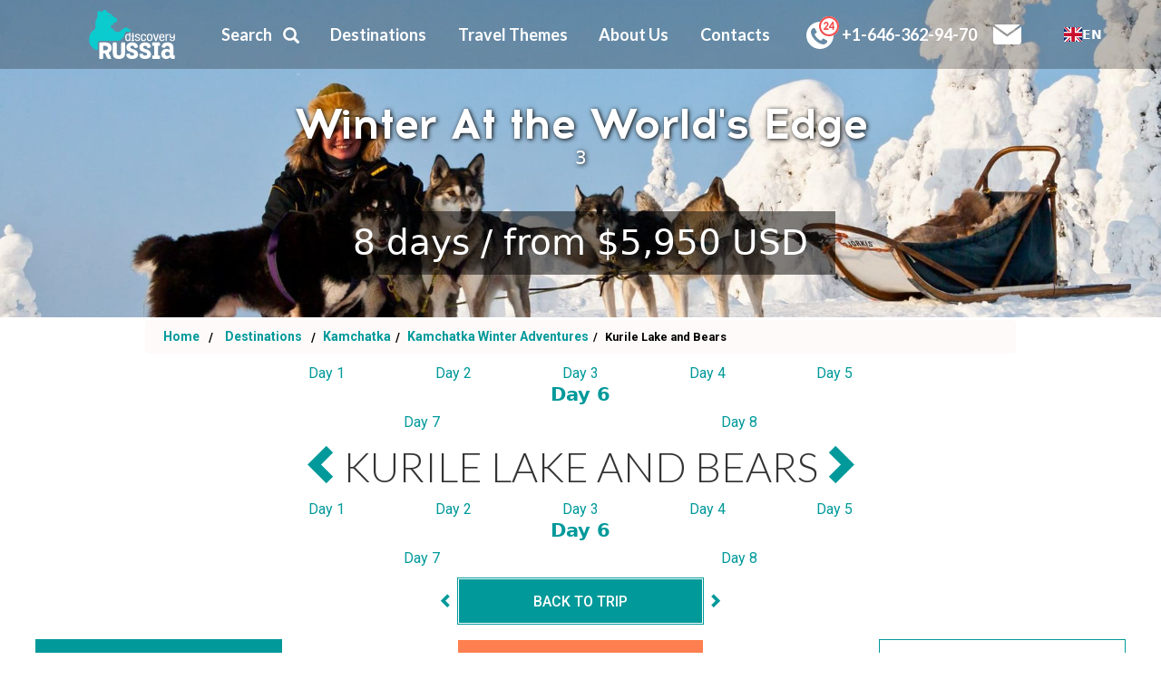

--- FILE ---
content_type: text/html; charset=utf-8
request_url: https://discoveryrussia.com/tour/485/day/1044/
body_size: 10415
content:
<!DOCTYPE html><html lang="en"><head><script
	src="https://js.sentry-cdn.com/976d3b008abd45ff9130c7f99c3ecbaa.min.js"
	crossorigin="anonymous"
></script><script type="text/javascript" src="https://cdn.weglot.com/weglot.min.js"></script><script>
    Weglot.initialize({
        api_key: 'wg_e45f61914d7fd873bc664978fa172a9c8'
    });
</script><script async src="https://www.googletagmanager.com/gtag/js?id=UA-97479998-1"></script><script>(function(w,d,s,l,i){w[l]=w[l]||[];w[l].push({'gtm.start':new Date().getTime(),event:'gtm.js'});var f=d.getElementsByTagName(s)[0],j=d.createElement(s),dl=l!='dataLayer'?'&l='+l:'';j.async=true;j.src='https://www.googletagmanager.com/gtm.js?id='+i+dl;f.parentNode.insertBefore(j,f);})(window,document,'script','dataLayer','GTM-TNWPX8F');;(function(m,e,t,r,i,k,a){m[i]=m[i]||function(){(m[i].a=m[i].a||[]).push(arguments)};m[i].l=1*new Date();k=e.createElement(t),a=e.getElementsByTagName(t)[0],k.async=1,k.src=r,a.parentNode.insertBefore(k,a)})(window,document,"script","https://mc.yandex.ru/metrika/tag.js","ym");ym(53150323,"init",{clickmap:true,trackLinks:true,accurateTrackBounce:true,webvisor:true});;function gtag_report_conversion(url){var callback=function(){if(typeof(url)!='undefined'){window.location=url;}};gtag('event','conversion',{'send_to':'AW-853319182/2u1GCPTk6JcBEI688pYD','event_callback':callback});return false;};window.dataLayer=window.dataLayer||[];function gtag(){dataLayer.push(arguments);}
gtag('js',new Date());gtag('config','UA-97479998-1');;</script><meta http-equiv="Content-Type" content="text/html; charset=UTF-8"><meta name="viewport" content="width=device-width, initial-scale=1"><meta property="fb:app_id" content="390188621710743"><meta property="og:url" content="https://discoveryrussia.com/tour/485/"><meta property="og:title" content="Kamchatka Winter Adventures"><meta property="og:description" content="What it&#39;s like to travel to Kamchatka in winter? Snow-white snowdrifts and comfortable zero ..-2 degrees (Celsius), blizzards are followed by the bright sun;  places not accessible in summer (unless you hire a heli!)  becomes available by snowmobiles,  and let&#39;s not forget great skiing too. Take a snow ride to the foot of volcanoes and to the shores of the Pacific Ocean, see animals that do not hibernate,  and take a bath in hot springs after a busy day."><meta property="og:image" content="https://northamerica-9392.kxcdn.com/media/files/tour/avacha_pass.jpg"><meta property="og:type" content="website"><!--[if IE]><meta http-equiv="X-UA-Compatible" content="IE=edge,chrome=1"><![endif]--><base href="./"><meta
	name="keywords"
	content="holidays in russia, tours, traves, vacations, russia packages, trips, australia, travel, tour, trip, vacation, holiday, russia package"
><meta
	name="description"
	content="Kurile Lake and Bears: "
><title>Day 7 of Kamchatka Winter Adventures: Kurile Lake and Bears</title><script type="application/ld+json">
	{
		"@context": "https://schema.org",
		"@type": "Organization",
		"url": "https://discoveryrussia.com/",
		"logo": "https://northamerica-9392.kxcdn.com/static/img/logo.jpg",
		"email": "mailto:booking@discoveryrussia.com",
		"address": {
			"@type": "PostalAddress",
			"addressLocality": "Sydney",
			"addressCountry": {
				"@type": "Country",
				"name": "Australia"
			}
		}
	}
</script><link rel="shortcut icon" href="https://northamerica-9392.kxcdn.com/static/img/favicon.ico" type="image/x-icon"><link
	rel="stylesheet"
	href="https://fonts.googleapis.com/css?family=Lato:100,100i,300,300i,400,400i,700,700i,900,900i|Roboto:100,100i,300,300i,400,400i,500,500i,700,700i,800,800i"
><link rel="stylesheet" href="https://northamerica-9392.kxcdn.com/static/CACHE/css/output.78c124e7947a.css" type="text/css"><link href="//www.tourradar.com/include/css/reviews_widget_op.css" rel="stylesheet" type="text/css"><script src="//code-eu1.jivosite.com/widget/9xaJGS3rlr" async></script></head><body class="en"><noscript><iframe src="https://www.googletagmanager.com/ns.html?id=GTM-TNWPX8F" height="0" width="0" style="display:none;visibility:hidden"></iframe><div><img src="https://mc.yandex.ru/watch/53150323" style="position:absolute; left:-9999px;" alt=""></div><iframe src="https://www.googletagmanager.com/ns.html?id=GTM-KVQFPVW" height="0" width="0" style="display:none;visibility:hidden"></iframe></noscript><script>(function(){var cx='006341380897617976524:7vkzksstk2w';var gcse=document.createElement('script');gcse.type='text/javascript';gcse.async=true;gcse.src='https://cse.google.com/cse.js?cx='+cx;var s=document.getElementsByTagName('script')[0];s.parentNode.insertBefore(gcse,s);})();;goog_snippet_vars=function(){var w=window;w.google_conversion_id=853319182;w.google_conversion_label="iVT0CKrr-nAQjrzylgM";w.google_remarketing_only=false;};goog_report_conversion=function(url){goog_snippet_vars();window.google_conversion_format="3";var opt=new Object();opt.onload_callback=function(){if(typeof(url)!='undefined'){window.location=url;}};var conv_handler=window['google_trackConversion'];if(typeof(conv_handler)=='function'){conv_handler(opt);}};</script><div class="dNavmenu" style="background-color: #01999a; display: none;"><ul style="list-style-type: none"><li class="main_testimonials"><a href="/testimonials/">Testimonials</a></li><li style=" padding: 0 0px;"><a href="/tripfinder/0/0/0/0/0/0/">
				Search Trip
			
			</a></li><li class="scroll_hide"><span data-check="false" class="dNavddb menu_">
				destinations
			
			</span><div class="dNavdd"><ul style="min-width: 400px; display: inline-block;"><li><a href="/destination/tours-to-moscow/">Moscow</a></li><li><a href="/destination/trans-siberian-tours/">Trans-Siberian Tours</a></li><li><a href="/destination/st-petersburg-tours/">Saint Petersburg</a></li><li><a href="/destination/northern-lights-tours/">Northern Lights</a></li><li><a href="/destination/kamchatka-tours/">Kamchatka</a></li><li><a href="/destination/lake-baikal-tours/">Lake Baikal</a></li><li><a href="/destination/tours-to-altai/">Altai</a></li><li><a href="/destination/winter-train-tours/">Winter Trains</a></li><li><a href="/destination/golden-ring-tours/">Golden Ring</a></li><li><a href="/destination/tours-to-karelia/">Karelia</a></li><li><a href="/destination/tours-to-kazan/">Kazan</a></li><li><a href="/destination/russian-river-cruises/">Russia Cruises</a></li><li><a href="/destination/tours-to-siberia/">Siberia</a></li><li><a href="/destination/trans-mongolian-tours/">Trans-Mongolian</a></li><li><a href="/destination/tours-to-yakutia/">Yakutia</a></li></ul></div></li><li class="scroll_hide"><span data-check="false" class="dNavddb menu_">
				travel themes
			
			</span><div class="dNavdd"><ul style="min-width: 400px; display: inline-block;"><li><a href="/type/heritage-tours/">Sightseeing</a></li><li><a href="/type/trans-siberian-train-tours/">Trans Siberian</a></li><li><a href="/type/aurora-borealis/">Northern Lights</a></li><li><a href="/type/small-groups/">Small Groups</a></li><li><a href="/type/wildlife-nature/">Wildlife &amp; Nature</a></li><li><a href="/type/the-snow-empire/">The Snow Empire</a></li><li><a href="/type/kid-friendly-russia/">Kid Friendly</a></li><li><a href="/type/under-8-days/">Under 8 Days</a></li><li><a href="/type/Winter-train-tours/">Winter Trains</a></li><li><a href="/type/luxury-trains/">Luxury Trains</a></li><li><a href="/type/luxury-travels/">Luxury Travels</a></li><li><a href="/type/cruises/">Russian Cruises</a></li></ul></div></li><li class="scroll_hide"><span data-check="false" class="dNavddb menu_">
				about us
			
			</span><div class="dNavdd" style="min-width: 400px;"><ul style="min-width: 400px;display:grid;height: 210px;"><li><a href="/testimonials/">Testimonials</a></li><li><a href="/tours-to-russia/">Why Russia</a></li><li><a href="/travel-to-russia/">Why Book with Us</a></li><li class="dGc" style="width: 100%!important; height: 36px;">
						Get Social
						<a style="margin: 0 10px;" target="_blank" href="https://www.youtube.com/channel/UC-DUlBy5Yl1n-hp4icVXYIQ"><span class="dIcoyt"></span></a><a style="margin: 0 10px;" href="http://instagram.com/discovery_russia"><span class="dIcoin"></span></a><a style="margin: 0 10px;" target="_blank" href="https://www.facebook.com/DiscoveryRussiaTravel/"><span class="dIcofb"></span></a></li><li><a href="/sust/">Sustainable Travel</a></li><li><a href="/accounts/login/">Log in</a></li></ul></div></li><li class="scroll_show hide_mobile"><a href="#glance">At a glance</a></li><li class="scroll_show hide_mobile"><a href="#itinerary">Itinerary</a></li><li class="scroll_show hide_mobile"><a href="#inclusions">Inclusions</a></li><li class="scroll_show hide_mobile"><a id="d_r" href="#d&amp;r">Dates &amp; Rates</a></li><li class="scroll_hide"><a href="/faq/">FAQ</a></li><li><a href="/terms/">Terms & conditions</a></li><li><a href="/accounts/login/">log in</a></li><li><a href="/contacts/">contacts</a></li><li style="display: none"><div style="margin: 20px auto; width: 200px; border: 1px green solid"></div></li></ul></div><div class="mobile_header"><a href="/"><img
			id="dTl1"
			src="https://northamerica-9392.kxcdn.com/static/svg/mobile_logo.svg"
			alt="Discovery Russia - Best Russia Tours and Vacation Packages"
		></a><div class="sni" style="margin:auto;"><a class="tel_header" href="tel:+1-646-362-94-70" id="dFtel"><img class="tel" src="https://northamerica-9392.kxcdn.com/static/svg/24_7_lime.svg" width="42" height="42" alt="Phone"></a><a class="sni-whtsp" href="https://wa.me/61456471221" target="_blank"><img width="32" height="32" alt="Whatsapp" src="https://northamerica-9392.kxcdn.com/static/svg/w-phone-opt_lime.svg"></a><a class="mail" href="mailto:booking@discoveryrussia.com"><img width="32" height="32" alt="Email" src="https://northamerica-9392.kxcdn.com/static/svg/mail_lime.svg"></a></div><a href="#" class="button-nav js-button-nav dMobphonemail" id="mainnavhlink" style="margin: auto;"><div class="line"></div><div class="line"></div><div class="line"></div><div style="left: -6px;top: 16px;position: absolute;font-size: 12px;margin-top: 3px;">
			Menu
		</div></a></div><div id="nh" class="dHheight navbar-collapse main_choose"><div class="container"><a style="margin: auto;" href="/"><img
				id="dTl1"
				src="https://northamerica-9392.kxcdn.com/static/svg/new_logo.svg"
				alt="Discovery Russia - Best Russia Tours and Vacation Packages"
			></a><a href="/tripfinder/0/0/0/0/0/0/">
			Search
			<i style="margin: auto auto auto 12px;display: inline-flex;" class="glyphicon glyphicon glyphicon-search"></i></a><div class="drop_menu">
			destinations
			<div class="mail_search_block top_block"><div data-dest_id="3"><a href="/destination/tours-to-moscow/">Moscow</a></div><div data-dest_id="25"><a href="/destination/trans-siberian-tours/">Trans-Siberian Tours</a></div><div data-dest_id="1"><a href="/destination/st-petersburg-tours/">Saint Petersburg</a></div><div data-dest_id="36"><a href="/destination/northern-lights-tours/">Northern Lights</a></div><div data-dest_id="4"><a href="/destination/kamchatka-tours/">Kamchatka</a></div><div data-dest_id="8"><a href="/destination/lake-baikal-tours/">Lake Baikal</a></div><div data-dest_id="5"><a href="/destination/tours-to-altai/">Altai</a></div><div data-dest_id="34"><a href="/destination/winter-train-tours/">Winter Trains</a></div><div data-dest_id="17"><a href="/destination/golden-ring-tours/">Golden Ring</a></div><div data-dest_id="42"><a href="/destination/tours-to-karelia/">Karelia</a></div><div data-dest_id="43"><a href="/destination/tours-to-kazan/">Kazan</a></div><div data-dest_id="30"><a href="/destination/russian-river-cruises/">Russia Cruises</a></div><div data-dest_id="10"><a href="/destination/tours-to-siberia/">Siberia</a></div><div data-dest_id="26"><a href="/destination/trans-mongolian-tours/">Trans-Mongolian</a></div><div data-dest_id="41"><a href="/destination/tours-to-yakutia/">Yakutia</a></div></div></div><div class="drop_menu">
			travel themes
			<div class="mail_search_block top_block"><div data-travel_id="3"><a href="/type/heritage-tours/">Sightseeing</a></div><div data-travel_id="18"><a href="/type/trans-siberian-train-tours/">Trans Siberian</a></div><div data-travel_id="495"><a href="/type/aurora-borealis/">Northern Lights</a></div><div data-travel_id="494"><a href="/type/small-groups/">Small Groups</a></div><div data-travel_id="19"><a href="/type/wildlife-nature/">Wildlife &amp; Nature</a></div><div data-travel_id="17"><a href="/type/the-snow-empire/">The Snow Empire</a></div><div data-travel_id="22"><a href="/type/kid-friendly-russia/">Kid Friendly</a></div><div data-travel_id="7"><a href="/type/under-8-days/">Under 8 Days</a></div><div data-travel_id="4"><a href="/type/Winter-train-tours/">Winter Trains</a></div><div data-travel_id="335"><a href="/type/luxury-trains/">Luxury Trains</a></div><div data-travel_id="386"><a href="/type/luxury-travels/">Luxury Travels</a></div><div data-travel_id="230"><a href="/type/cruises/">Russian Cruises</a></div></div></div><div class="drop_menu">
			about us
			<div class="mail_search_block top_block about_us_block"><div><a href="/testimonials/">Testimonials</a></div><div><a href="/tours-to-russia/">Why Russia</a></div><div><a href="/travel-to-russia/">Why Book with Us</a></div><div><a href="/sust/">Sustainable Travel</a></div><div>
					Get Social
					<a style="margin: 0 5px;" target="_blank" href="https://www.youtube.com/channel/UC-DUlBy5Yl1n-hp4icVXYIQ"><span class="dIcoyt"></span></a><a style="margin: 0 5px;" href="http://instagram.com/discovery_russia"><span class="dIcoin"></span></a><a style="margin: 0 5px;" target="_blank" href="https://www.facebook.com/DiscoveryRussiaTravel/"><span class="dIcofb"></span></a></div><div><a style="text-transform: uppercase;" href="/faq/">faq</a></div><div><a href="/accounts/login/">Log in</a></div></div></div><a
			class="drop_menu"
			href="/contacts/"
		>contacts</a><a class="tel_header" href="tel:+1-646-362-94-70" id="dFtel"><img class="tel" src="https://northamerica-9392.kxcdn.com/static/svg/24_7.svg" width="42" height="42" alt="Phone">&nbsp;+1-646-362-94-70</a><a class="sni-whtsp" href="https://wa.me/61456471221" target="_blank" style="height:auto;margin-left:0"><img width="32" height="32" alt="Whatsapp" src="https://northamerica-9392.kxcdn.com/static/svg/w-phone-opt.svg"></a><a class="mail" href="mailto:booking@discoveryrussia.com"><img width="32" height="32" alt="Email" src="https://northamerica-9392.kxcdn.com/static/svg/mail.svg"></a></div></div><div class="dDay block content"><div class="single_container"><div
      class="single"
      style="display:none"
    ><div style="position: relative"><img
          src=""
          data-lazy ="https://northamerica-9392.kxcdn.com/media/files/tour/9a8df19705b4e736c4e9.jpg.1920x500_q85_crop-center.jpg"
          alt="img"
        ><span class="heading">Winter At the World&#39;s Edge</span><p class="desc_preview">
          1
        </p><p class="last_p"></p><div class="last_div">
          
          8 days
          
          /
          from
          &#36;5,950 USD
        </div></div><div style="position: relative"><img
          src=""
          data-lazy ="https://northamerica-9392.kxcdn.com/media/files/tour/af7a75d322e2.jpg.1920x500_q85_crop-center.jpg"
          alt="img"
        ><span class="heading">Winter At the World&#39;s Edge</span><p class="desc_preview">
          3
        </p><p class="last_p"></p><div class="last_div">
          
          8 days
          
          /
          from
          &#36;5,950 USD
        </div></div><div style="position: relative"><img
          src=""
          data-lazy ="https://northamerica-9392.kxcdn.com/media/files/tour/1GWGeC.jpg.1920x500_q85_crop-center.jpg"
          alt="img"
        ><span class="heading">Winter At the World&#39;s Edge</span><p class="desc_preview">
          4
        </p><p class="last_p"></p><div class="last_div">
          
          8 days
          
          /
          from
          &#36;5,950 USD
        </div></div><div style="position: relative"><img
          src=""
          data-lazy ="https://northamerica-9392.kxcdn.com/media/files/tour/viluchinskij-vulkan-zimoj-4b.jpg.1920x500_q85_crop-center.jpg"
          alt="img"
        ><span class="heading">Winter At the World&#39;s Edge</span><p class="desc_preview">
          6
        </p><p class="last_p"></p><div class="last_div">
          
          8 days
          
          /
          from
          &#36;5,950 USD
        </div></div></div></div></div><div id="breadcrumb"><ol class="breadcrumb"><li><a
        class="link_bread"
        href="/"
      >
        Home
      </a></li><li><a
        class="link_bread"
        href="/destination/"
      >
        Destinations
      </a></li><li><a href="/destination/kamchatka-tours/">
        Kamchatka
      </a></li><li><a href="/tour/485/">
        Kamchatka Winter Adventures
      </a></li><li class="active">
      Kurile Lake and Bears
    </li></ol></div><div class="block content"><div class="dDayc"><div class="dDayht"><div class="dDaynav"><a
          
          href="/tour/485/day/1,039/"
        >
          Day
          1
        </a><a
          
          href="/tour/485/day/1,040/"
        >
          Day
          2
        </a><a
          
          href="/tour/485/day/1,041/"
        >
          Day
          3
        </a><a
          
          href="/tour/485/day/1,042/"
        >
          Day
          4
        </a><a
          
          href="/tour/485/day/1,043/"
        >
          Day
          5
        </a><h1 style="color:#01999a;flex-basis:100%;font-weight:bold;font-size:130%;text-align:center">
          Day
          6
        </h1><a
          
          href="/tour/485/day/1,045/"
        >
          Day
          7
        </a><a
          
          href="/tour/485/day/1,046/"
        >
          Day
          8
        </a></div><h2><a
          class="dDayprev"
          style="position:static"
          href="/tour/485/day/1,043/"
        ><span class="glyphicon glyphicon-chevron-left"></span></a><span>Kurile Lake and Bears</span><a
          class="dDaynext"
          style="position:static"
          href="/tour/485/day/1,045/"
        ><span class="glyphicon glyphicon-chevron-right"></span></a></h2></div><div class="dDaynav"><a
        
        href="/tour/485/day/1,039/"
      >
        Day
        1
      </a><a
        
        href="/tour/485/day/1,040/"
      >
        Day
        2
      </a><a
        
        href="/tour/485/day/1,041/"
      >
        Day
        3
      </a><a
        
        href="/tour/485/day/1,042/"
      >
        Day
        4
      </a><a
        
        href="/tour/485/day/1,043/"
      >
        Day
        5
      </a><h1 style="color:#01999a;flex-basis:100%;font-weight:bold;font-size:130%;text-align:center">
        Day
        6
      </h1><a
        
        href="/tour/485/day/1,045/"
      >
        Day
        7
      </a><a
        
        href="/tour/485/day/1,046/"
      >
        Day
        8
      </a></div><div class="text-center dDaynavb_"><a
        class="dDayprev"
        href="/tour/485/day/1,043/"
      ><span class="glyphicon glyphicon-chevron-left"></span></a><a
        class="dDayback"
        href="/tour/485/"
      >
        Back to trip
      </a><a
        class="dDaynext"
        href="/tour/485/day/1,045/"
      ><span class="glyphicon glyphicon-chevron-right"></span></a></div><div class="dTfab"><a
        href="#dEm2"
        class="dEm1m hidden-md-down"
        data-link="/tour/485/"
        role="button"
        data-toggle="modal"
        data-target="dEm1"
      >
        Inquire
      </a><a
        data-tour_name="Kamchatka Winter Adventures"
        data-tour_id="485"
        style="background-color: #ff7f50 !important;
        border: 1px solid #ff7f50 !important;
        color: #fff;
        outline: none;"
        
        class="cart dEm1m book_composite"
        href="#myModalComposite"
        role="button"
        data-toggle="modal"
        data-target="#myModalComposite"
        
      >
        book
      </a><a
        href="#dEm1"
        class="dEm1m hidden-md-down"
        role="button"
        onclick="gtag('event', 'klik_email-friend', {'event_category': 'klik','event_label': 'email-friend'});"
        data-toggle="modal"
        data-target="dEm1"
      >
        e-mail to a friend
      </a><!-- <a
        href="#open_chat"
        class="dEm1m hidden-md-down"
        onclick="jivo_api.open();return false"
      >
        chat online
      </a> --></div></div></div><div class="dDaymap"><iframe
    src="https://www.google.com/maps/embed?pb=!1m14!1m12!1m3!1d33891.93564902152!2d157.027656757086!3d51.4853628355505!2m3!1f0!2f0!3f0!3m2!1i1024!2i768!4f13.1!5e0!3m2!1sru!2sru!4v1488985524686"
    frameborder="0"
    style="border:0;width:100%;height:100%"
    allowfullscreen
  ></iframe></div><div
  class="block content"
  id="dDaytst"
><div class="dDayc"><div class="dDaytest"></div></div></div><input type='hidden' name='csrfmiddlewaretoken' value='fWNnLX7sccPI8AQNTagYrvO74p2bwiK7Gz4x732ATA0xNMzFL4egcdRMDa9kfOZX' /><div
  class="dModal modal"
  id="dEm2"
  tabindex="-1"
  role="dialog"
><div><div class="modal-header"><span class="myModalLabel">Inquire:</span><button
        type="button"
        class="close"
        data-dismiss="modal"
        aria-hidden="true"
      >&times;</button></div><div class="modal-body"><form action="./"><label class="form-control-label">
          Your Email
        </label><input
          class="form-control send_enquire_mail"
          type="email"
          required
          placeholder="Your Email"
        ><label class="form-control-label">Your Name</label><input
          class="form-control send_enquire_name"
          type="text"
          placeholder="Your Name"
        ><label class="form-control-label">Your Phone</label><input
          class="form-control send_enquire_phone"
          type="text"
          placeholder="Your Phone"
        ><label class="form-control-label">Enter your message</label><textarea
          class="send_enquire_text form-control"
          placeholder="Your Message"
          name="send_enquire_text"
        ></textarea></form></div><div class="modal-footer"><button
        style="margin:0 auto"
        class="btn btn-primary send_url_enquire"
        data-dismiss="modal"
        aria-hidden="true"
      >Send</button></div></div></div><input type='hidden' name='csrfmiddlewaretoken' value='fWNnLX7sccPI8AQNTagYrvO74p2bwiK7Gz4x732ATA0xNMzFL4egcdRMDa9kfOZX' /><div class="dModal modal" id="dEm1" tabindex="-1" role="dialog"><div><div class="modal-header"><span class="myModalLabel">Email to a friend:</span><button type="button" class="close" data-dismiss="modal" aria-hidden="true">&times;</button></div><div class="modal-body"><form action="./"><label class="form-control-label">Email</label><input class="form-control send_mail" type="email" placeholder="Email"></form></div><div class="modal-footer"><button class='btn' data-dismiss="modal" aria-hidden="true">Close</button><button
				onclick="
					gtag('event','send_email-friend',{'event_category':'send','event_label':'email-friend'});
					yaCounter53150323.reachGoal('email_friend');
					return true;"
				class='btn btn-primary send_url'
			>Submit</button></div></div></div><div
  class="modal fade"
  id="myModalComposite"
  tabindex="-1"
  role="dialog"
  style="position:fixed!important"
><div class="modal-dialog modal-lg"><div class="modal-content"><div class="modal-header"><h4 class="modal-title_not_auth_header">
          BOOK
        </h4><button
          style="width:20px"
          type="button"
          class="close"
          data-dismiss="modal"
        >&times;</button></div><div
        class="modal-body"
        style="padding: 15px 15px 0"
      ><span>Prebook today, we will contact you in 24 hours</span><div
          id="not_auth_cart_composite"
          style="display: block"
        ><form
            id="not_auth_formcomposite"
            class="form-horizontal"
          ><div class="form-group row"><div class="col-2 col-sm-2 col-form-label">
                Tour Name:
              </div><div
                id="composite_cart_tour_name"
                class="col-10 col-sm-10"
              ></div></div><div class="form-group row"><div class="col-12 col-sm-3 col-form-label">
                Name: *
              </div><div class="col-12 col-sm-3"><input
                  id="composite_cart_name"
                  class="form-control"
                  type="text"
                  required
                ></div><div class="col-12 col-sm-2 col-form-label">
                Email: *
              </div><div class="col-12 col-sm-4 col-form-label"><input
                  id="composite_cart_email"
                  class="form-control"
                  type="email"
                  required
                ></div></div><div class="form-group row"><div class="col-12 col-sm-3 col-form-label">
                Phone number:
              </div><div class="col-12 col-sm-3"><input
                  id="composite_cart_phone"
                  class="form-control"
                  type="text"
                ></div><div class="col-12 col-sm-2 col-form-label">
                Country:
              </div><div class="col-12 col-sm-4 col-form-label"><select
                  id="date_country"
                  class="form-control"
                ><option
                    
                    value="af"
                  >
                    Afghanistan
                  </option><option
                    
                    value="al"
                  >
                    Albania
                  </option><option
                    
                    value="dz"
                  >
                    Algeria
                  </option><option
                    
                    value="ad"
                  >
                    Andorra
                  </option><option
                    
                    value="ao"
                  >
                    Angola
                  </option><option
                    
                    value="ag"
                  >
                    Antigua and Barbuda
                  </option><option
                    
                    value="az"
                  >
                    Azerbaijan
                  </option><option
                    
                    value="ar"
                  >
                    Argentina
                  </option><option
                    
                    value="au"
                  >
                    Australia
                  </option><option
                    
                    value="at"
                  >
                    Austria
                  </option><option
                    
                    value="bs"
                  >
                    Bahamas
                  </option><option
                    
                    value="bh"
                  >
                    Bahrain
                  </option><option
                    
                    value="bd"
                  >
                    Bangladesh
                  </option><option
                    
                    value="am"
                  >
                    Armenia
                  </option><option
                    
                    value="bb"
                  >
                    Barbados
                  </option><option
                    
                    value="be"
                  >
                    Belgium
                  </option><option
                    
                    value="bt"
                  >
                    Bhutan
                  </option><option
                    
                    value="bo"
                  >
                    Bolivia (Plurinational State of)
                  </option><option
                    
                    value="ba"
                  >
                    Bosnia and Herzegovina
                  </option><option
                    
                    value="bw"
                  >
                    Botswana
                  </option><option
                    
                    value="br"
                  >
                    Brazil
                  </option><option
                    
                    value="bz"
                  >
                    Belize
                  </option><option
                    
                    value="sb"
                  >
                    Solomon Islands
                  </option><option
                    
                    value="bn"
                  >
                    Brunei Darussalam
                  </option><option
                    
                    value="bg"
                  >
                    Bulgaria
                  </option><option
                    
                    value="mm"
                  >
                    Myanmar
                  </option><option
                    
                    value="bi"
                  >
                    Burundi
                  </option><option
                    
                    value="by"
                  >
                    Belarus
                  </option><option
                    
                    value="kh"
                  >
                    Cambodia
                  </option><option
                    
                    value="cm"
                  >
                    Cameroon
                  </option><option
                    
                    value="ca"
                  >
                    Canada
                  </option><option
                    
                    value="cv"
                  >
                    Cabo Verde
                  </option><option
                    
                    value="cf"
                  >
                    Central African Republic
                  </option><option
                    
                    value="lk"
                  >
                    Sri Lanka
                  </option><option
                    
                    value="td"
                  >
                    Chad
                  </option><option
                    
                    value="cl"
                  >
                    Chile
                  </option><option
                    
                    value="cn"
                  >
                    China
                  </option><option
                    
                    value="co"
                  >
                    Colombia
                  </option><option
                    
                    value="km"
                  >
                    Comoros
                  </option><option
                    
                    value="cg"
                  >
                    Congo
                  </option><option
                    
                    value="cd"
                  >
                    Congo, Democratic Republic of the
                  </option><option
                    
                    value="cr"
                  >
                    Costa Rica
                  </option><option
                    
                    value="hr"
                  >
                    Croatia
                  </option><option
                    
                    value="cu"
                  >
                    Cuba
                  </option><option
                    
                    value="cy"
                  >
                    Cyprus
                  </option><option
                    
                    value="cz"
                  >
                    Czechia
                  </option><option
                    
                    value="bj"
                  >
                    Benin
                  </option><option
                    
                    value="dk"
                  >
                    Denmark
                  </option><option
                    
                    value="dm"
                  >
                    Dominica
                  </option><option
                    
                    value="do"
                  >
                    Dominican Republic
                  </option><option
                    
                    value="ec"
                  >
                    Ecuador
                  </option><option
                    
                    value="sv"
                  >
                    El Salvador
                  </option><option
                    
                    value="gq"
                  >
                    Equatorial Guinea
                  </option><option
                    
                    value="et"
                  >
                    Ethiopia
                  </option><option
                    
                    value="er"
                  >
                    Eritrea
                  </option><option
                    
                    value="ee"
                  >
                    Estonia
                  </option><option
                    
                    value="fj"
                  >
                    Fiji
                  </option><option
                    
                    value="fi"
                  >
                    Finland
                  </option><option
                    
                    value="fr"
                  >
                    France
                  </option><option
                    
                    value="dj"
                  >
                    Djibouti
                  </option><option
                    
                    value="ga"
                  >
                    Gabon
                  </option><option
                    
                    value="ge"
                  >
                    Georgia
                  </option><option
                    
                    value="gm"
                  >
                    Gambia
                  </option><option
                    
                    value="de"
                  >
                    Germany
                  </option><option
                    
                    value="gh"
                  >
                    Ghana
                  </option><option
                    
                    value="ki"
                  >
                    Kiribati
                  </option><option
                    
                    value="gr"
                  >
                    Greece
                  </option><option
                    
                    value="gd"
                  >
                    Grenada
                  </option><option
                    
                    value="gt"
                  >
                    Guatemala
                  </option><option
                    
                    value="gn"
                  >
                    Guinea
                  </option><option
                    
                    value="gy"
                  >
                    Guyana
                  </option><option
                    
                    value="ht"
                  >
                    Haiti
                  </option><option
                    
                    value="hn"
                  >
                    Honduras
                  </option><option
                    
                    value="hu"
                  >
                    Hungary
                  </option><option
                    
                    value="is"
                  >
                    Iceland
                  </option><option
                    
                    value="in"
                  >
                    India
                  </option><option
                    
                    value="id"
                  >
                    Indonesia
                  </option><option
                    
                    value="ir"
                  >
                    Iran (Islamic Republic of)
                  </option><option
                    
                    value="iq"
                  >
                    Iraq
                  </option><option
                    
                    value="ie"
                  >
                    Ireland
                  </option><option
                    
                    value="il"
                  >
                    Israel
                  </option><option
                    
                    value="it"
                  >
                    Italy
                  </option><option
                    
                    value="ci"
                  >
                    Côte d&#39;Ivoire
                  </option><option
                    
                    value="jm"
                  >
                    Jamaica
                  </option><option
                    
                    value="jp"
                  >
                    Japan
                  </option><option
                    
                    value="kz"
                  >
                    Kazakhstan
                  </option><option
                    
                    value="jo"
                  >
                    Jordan
                  </option><option
                    
                    value="ke"
                  >
                    Kenya
                  </option><option
                    
                    value="kp"
                  >
                    Korea (Democratic People&#39;s Republic of)
                  </option><option
                    
                    value="kr"
                  >
                    Korea, Republic of
                  </option><option
                    
                    value="kw"
                  >
                    Kuwait
                  </option><option
                    
                    value="kg"
                  >
                    Kyrgyzstan
                  </option><option
                    
                    value="la"
                  >
                    Lao People&#39;s Democratic Republic
                  </option><option
                    
                    value="lb"
                  >
                    Lebanon
                  </option><option
                    
                    value="ls"
                  >
                    Lesotho
                  </option><option
                    
                    value="lv"
                  >
                    Latvia
                  </option><option
                    
                    value="lr"
                  >
                    Liberia
                  </option><option
                    
                    value="ly"
                  >
                    Libya
                  </option><option
                    
                    value="li"
                  >
                    Liechtenstein
                  </option><option
                    
                    value="lt"
                  >
                    Lithuania
                  </option><option
                    
                    value="lu"
                  >
                    Luxembourg
                  </option><option
                    
                    value="mg"
                  >
                    Madagascar
                  </option><option
                    
                    value="mw"
                  >
                    Malawi
                  </option><option
                    
                    value="my"
                  >
                    Malaysia
                  </option><option
                    
                    value="mv"
                  >
                    Maldives
                  </option><option
                    
                    value="ml"
                  >
                    Mali
                  </option><option
                    
                    value="mt"
                  >
                    Malta
                  </option><option
                    
                    value="mr"
                  >
                    Mauritania
                  </option><option
                    
                    value="mu"
                  >
                    Mauritius
                  </option><option
                    
                    value="mx"
                  >
                    Mexico
                  </option><option
                    
                    value="mc"
                  >
                    Monaco
                  </option><option
                    
                    value="mn"
                  >
                    Mongolia
                  </option><option
                    
                    value="md"
                  >
                    Moldova, Republic of
                  </option><option
                    
                    value="me"
                  >
                    Montenegro
                  </option><option
                    
                    value="ma"
                  >
                    Morocco
                  </option><option
                    
                    value="mz"
                  >
                    Mozambique
                  </option><option
                    
                    value="om"
                  >
                    Oman
                  </option><option
                    
                    value="na"
                  >
                    Namibia
                  </option><option
                    
                    value="nr"
                  >
                    Nauru
                  </option><option
                    
                    value="np"
                  >
                    Nepal
                  </option><option
                    
                    value="nl"
                  >
                    Netherlands
                  </option><option
                    
                    value="vu"
                  >
                    Vanuatu
                  </option><option
                    
                    value="nz"
                  >
                    New Zealand
                  </option><option
                    
                    value="ni"
                  >
                    Nicaragua
                  </option><option
                    
                    value="ne"
                  >
                    Niger
                  </option><option
                    
                    value="ng"
                  >
                    Nigeria
                  </option><option
                    
                    value="no"
                  >
                    Norway
                  </option><option
                    
                    value="fm"
                  >
                    Micronesia (Federated States of)
                  </option><option
                    
                    value="mh"
                  >
                    Marshall Islands
                  </option><option
                    
                    value="pw"
                  >
                    Palau
                  </option><option
                    
                    value="pk"
                  >
                    Pakistan
                  </option><option
                    
                    value="pa"
                  >
                    Panama
                  </option><option
                    
                    value="pg"
                  >
                    Papua New Guinea
                  </option><option
                    
                    value="py"
                  >
                    Paraguay
                  </option><option
                    
                    value="pe"
                  >
                    Peru
                  </option><option
                    
                    value="ph"
                  >
                    Philippines
                  </option><option
                    
                    value="pl"
                  >
                    Poland
                  </option><option
                    
                    value="pt"
                  >
                    Portugal
                  </option><option
                    
                    value="gw"
                  >
                    Guinea-Bissau
                  </option><option
                    
                    value="tl"
                  >
                    Timor-Leste
                  </option><option
                    
                    value="qa"
                  >
                    Qatar
                  </option><option
                    
                    value="ro"
                  >
                    Romania
                  </option><option
                    
                    value="ru"
                  >
                    Russian Federation
                  </option><option
                    
                    value="rw"
                  >
                    Rwanda
                  </option><option
                    
                    value="kn"
                  >
                    Saint Kitts and Nevis
                  </option><option
                    
                    value="lc"
                  >
                    Saint Lucia
                  </option><option
                    
                    value="vc"
                  >
                    Saint Vincent and the Grenadines
                  </option><option
                    
                    value="sm"
                  >
                    San Marino
                  </option><option
                    
                    value="st"
                  >
                    Sao Tome and Principe
                  </option><option
                    
                    value="sa"
                  >
                    Saudi Arabia
                  </option><option
                    
                    value="sn"
                  >
                    Senegal
                  </option><option
                    
                    value="rs"
                  >
                    Serbia
                  </option><option
                    
                    value="sc"
                  >
                    Seychelles
                  </option><option
                    
                    value="sl"
                  >
                    Sierra Leone
                  </option><option
                    
                    value="sg"
                  >
                    Singapore
                  </option><option
                    
                    value="sk"
                  >
                    Slovakia
                  </option><option
                    
                    value="vn"
                  >
                    Viet Nam
                  </option><option
                    
                    value="si"
                  >
                    Slovenia
                  </option><option
                    
                    value="so"
                  >
                    Somalia
                  </option><option
                    
                    value="za"
                  >
                    South Africa
                  </option><option
                    
                    value="zw"
                  >
                    Zimbabwe
                  </option><option
                    
                    value="es"
                  >
                    Spain
                  </option><option
                    
                    value="ss"
                  >
                    South Sudan
                  </option><option
                    
                    value="sd"
                  >
                    Sudan
                  </option><option
                    
                    value="sr"
                  >
                    Suriname
                  </option><option
                    
                    value="sz"
                  >
                    Eswatini
                  </option><option
                    
                    value="se"
                  >
                    Sweden
                  </option><option
                    
                    value="ch"
                  >
                    Switzerland
                  </option><option
                    
                    value="sy"
                  >
                    Syrian Arab Republic
                  </option><option
                    
                    value="tj"
                  >
                    Tajikistan
                  </option><option
                    
                    value="th"
                  >
                    Thailand
                  </option><option
                    
                    value="tg"
                  >
                    Togo
                  </option><option
                    
                    value="to"
                  >
                    Tonga
                  </option><option
                    
                    value="tt"
                  >
                    Trinidad and Tobago
                  </option><option
                    
                    value="ae"
                  >
                    United Arab Emirates
                  </option><option
                    
                    value="tn"
                  >
                    Tunisia
                  </option><option
                    
                    value="tr"
                  >
                    Turkey
                  </option><option
                    
                    value="tm"
                  >
                    Turkmenistan
                  </option><option
                    
                    value="tv"
                  >
                    Tuvalu
                  </option><option
                    
                    value="ug"
                  >
                    Uganda
                  </option><option
                    
                    value="ua"
                  >
                    Ukraine
                  </option><option
                    
                    value="mk"
                  >
                    North Macedonia
                  </option><option
                    
                    value="eg"
                  >
                    Egypt
                  </option><option
                    
                    value="gb"
                  >
                    United Kingdom of Great Britain and Northern Ireland
                  </option><option
                    
                    value="tz"
                  >
                    Tanzania, United Republic of
                  </option><option
                    
                    selected="selected"
                    
                    value="us"
                  >
                    United States of America
                  </option><option
                    
                    value="bf"
                  >
                    Burkina Faso
                  </option><option
                    
                    value="uy"
                  >
                    Uruguay
                  </option><option
                    
                    value="uz"
                  >
                    Uzbekistan
                  </option><option
                    
                    value="ve"
                  >
                    Venezuela (Bolivarian Republic of)
                  </option><option
                    
                    value="ws"
                  >
                    Samoa
                  </option><option
                    
                    value="ye"
                  >
                    Yemen
                  </option><option
                    
                    value="zm"
                  >
                    Zambia
                  </option></select></div><div class="col-12 col-sm-4 col-form-label">
                Requested departure date:
              </div><div class="col-12 col-sm-4 col-form-label"><select
                  id="date_mounth"
                  class="form-control"
                ><option value="1">
                    January
                  </option><option value="2">
                    February
                  </option><option value="3">
                    March
                  </option><option value="4">
                    April
                  </option><option value="5">
                    May
                  </option><option value="6">
                    June
                  </option><option value="7">
                    July
                  </option><option value="8">
                    August
                  </option><option value="9">
                    September
                  </option><option value="10">
                    October
                  </option><option value="11">
                    November
                  </option><option value="12">
                    December
                  </option></select></div><div class="col-12 col-sm-4 col-form-label"><select
                  id="date_year"
                  class="form-control"
                ><option value="2024" selected="selected">
                    2024
                  </option><option value="2025">
                    2025
                  </option><option value="2026">
                    2026
                  </option></select></div><div class="col-12 col-sm-2 col-form-label">
                Message:
              </div><div class="col-12 col-sm-10 col-form-label"><textarea
                  id="date_message"
                  class="form-control"
                ></textarea></div></div><div
              class="form-group"
              id="composite_cart_errors"
              style="display: none"
            ><span class="col-2 col-form-label">Errors:</span><div
                id="composite_c_e"
                style="
                  color: red;
                  margin-left: 10px"
              ></div></div></form></div></div><div class="modal-footer"><div
          id="composite_title_not_auth_footer"
          style="width: 100%"
        ><div
            class="dOptbb"
            style="margin: 0 auto; width: 150px"
          ><a
              id="not_auth_book_composite"
              href="#"
              onclick="yaCounter53150323.reachGoal('form_submisson'); return true;"
            >book</a></div></div></div></div></div></div><div
  class="modal fade"
  id="myModalSeccess"
  role="dialog"
><div class="modal-dialog modal-lg"><div class="modal-content"><div class="modal-header"><h4 class="modal-title_not_auth_header">
          Thank you! One of your our travel experts will contact you within 24 hours.
        </h4><button
          type="button"
          class="close"
          data-dismiss="modal"
        >&times;</button></div><div
        class="modal-body"
        style="text-align: center"
      ></div><div class="modal-footer"></div></div></div></div><div class="dFooter"><div class="dFooterblue"><div><span>Questions? Call now:</span><span><a class="tel_header" href="tel:+1-646-362-94-70" id="dFtel"><img class="tel" src="https://northamerica-9392.kxcdn.com/static/svg/24_7.svg" width="42" height="42" alt="Phone"> +1-646-362-94-70</a></span><span>|</span><span>
				e-mail us
				<a onclick="" aria-label="mail" href="mailto:booking@discoveryrussia.com" id="dFmico"><span class="dIcoenv"></span></a></span></div></div><div class="dFooterlinks"><ul><li><a href="/testimonials/">Testimonials</a></li><li><a href="/privacy/">Privacy</a></li><li><a href="/contacts/">Contacts</a></li><li><a href="/terms/">Terms & conditions</a></li><li><a href="/#signupnews">Sign up for newsletter</a></li><li><a href="/sitemap/">Site map</a></li><li><a href="/accounts/login/">Log in</a></li><li style="flex-flow:column;align-items:center;"><img alt="Visa" src="/static/img/cards/Visa.png" class="badge-vcrd" height="48"><img alt="Mastercard" src="/static/img/cards/Mastercard.png" class="badge-mcrd" height="64"></li><li><img width="140" src="https://northamerica-9392.kxcdn.com/static/svg/iata.svg"></li><li><a target="_blank" aria-label="youtube" href="https://www.youtube.com/channel/UC-DUlBy5Yl1n-hp4icVXYIQ"><span class="dIcoyt"></span></a></li><li><a target="_blank" aria-label="instagram" href="http://instagram.com/discovery_russia"><span class="dIcoin"></span></a></li><li><a target="_blank" aria-label="facebook" href="https://www.facebook.com/DiscoveryRussiaTravel/"><span class="dIcofb"></span></a></li></ul></div><div class="dFooterbot"><span id="dCopyright">© 2016-2026 Discovery Russia. All rights reserved.</span></div></div><script src="https://northamerica-9392.kxcdn.com/static/CACHE/js/output.6916858642d3.js"></script><script>$(document).ready(function(){if(location.search.includes("nav")){var scroll=$('.dDayht > h2').position().top-$('.dHeader').height();$("body").animate({scrollTop:scroll},1e3);}});;</script><script src="https://northamerica-9392.kxcdn.com/static/CACHE/js/output.6ad9222de00f.js"></script><link rel="stylesheet" href="https://northamerica-9392.kxcdn.com/static/CACHE/css/output.bc21db2f5c02.css" type="text/css"><script src="//www.tourradar.com/include/js/reviews_widget.js?family=bg&type=1"></script><script src="https://cdn.jsdelivr.net/npm/flatpickr"></script><script src="//cdn.jsdelivr.net/npm/slick-carousel@1.8.1/slick/slick.min.js"></script><link rel="stylesheet" type="text/css" href="//cdn.jsdelivr.net/npm/slick-carousel@1.8.1/slick/slick.css"/><link rel="stylesheet" href="https://northamerica-9392.kxcdn.com/static/CACHE/css/output.33550db3cc5e.css" type="text/css"></body></html>


--- FILE ---
content_type: image/svg+xml
request_url: https://northamerica-9392.kxcdn.com/static/svg/24_7_lime.svg
body_size: 1506
content:
<svg fill="none" version="1.1" viewBox="0 0 42 42" xmlns="http://www.w3.org/2000/svg">
 <path d="m21 36c8.284 0 15-6.716 15-15s-6.716-15-15-15c-8.284 0-15 6.716-15 15s6.716 15 15 15zm7.962-9.053c0.0384 0.0895 0.0384 0.179 0.0384 0.2685 0 0.4602-0.2045 1.355-0.3963 1.777-0.2685 0.6264-0.9844 1.036-1.56 1.355-0.7542 0.4091-1.521 0.652-2.378 0.652-1.009 0-1.935-0.35-2.857-0.6981-0.1642-0.0621-0.3283-0.1241-0.4926-0.184-0.7799-0.2813-1.534-0.6264-2.237-1.061-2.173-1.342-4.794-3.963-6.136-6.136-0.4347-0.7032-0.7798-1.457-1.061-2.237-0.05994-0.1643-0.1219-0.3284-0.184-0.4926-0.3482-0.9215-0.6981-1.848-0.6981-2.857 0-0.8565 0.2429-1.624 0.652-2.378 0.3196-0.5753 0.7287-1.291 1.355-1.56 0.4219-0.1918 1.317-0.3963 1.777-0.3963 0.08949 0 0.179 0 0.2685 0.0384 0.2415 0.0805 0.4933 0.5954 0.6346 0.8842 0.01577 0.0322 0.03016 0.0617 0.043 0.0873 0.1364 0.2429 0.2713 0.4873 0.4063 0.7316 0.2699 0.4886 0.5397 0.9773 0.821 1.454 0.0511 0.083 0.1133 0.1708 0.1779 0.2619 0.1942 0.274 0.4102 0.5785 0.4102 0.8759 0 0.4018-0.6143 0.8986-1.21 1.38-0.5603 0.4532-1.104 0.893-1.104 1.228 0 0.2849 0.2178 0.6396 0.3945 0.9273 0.03734 0.0608 0.07283 0.1186 0.104 0.1721 1.291 2.327 2.902 3.938 5.229 5.229 0.0535 0.0312 0.1113 0.0667 0.1721 0.104 0.2877 0.1767 0.6424 0.3946 0.9273 0.3946 0.3347 0 0.7745-0.5438 1.228-1.104 0.4817-0.5956 0.9785-1.21 1.38-1.21 0.2974 0 0.6019 0.216 0.8759 0.4102 0.0911 0.0646 0.1789 0.1268 0.2619 0.1779 0.4773 0.2813 0.9659 0.5512 1.454 0.821 0.2444 0.135 0.4887 0.2699 0.7316 0.4063 0.0256 0.0128 0.0551 0.0272 0.0873 0.043 0.2888 0.1412 0.8037 0.393 0.8842 0.6345z" clip-rule="evenodd" fill="#25d366" fill-rule="evenodd"/>
 <circle cx="31" cy="11" r="11" fill="#25d366"/>
 <path d="m31 1c5.521 0 10 4.479 10 10 0 5.521-4.479 10-10 10s-10-4.479-10-10c0-5.521 4.479-10 10-10z" stroke="#fff" stroke-width="2"/>
 <path d="m29.96 13.29c0.1806 0 0.3232 0.057 0.4279 0.1711 0.1048 0.11 0.1571 0.2566 0.1571 0.4399v1.1h-5.547v-0.611c0-0.1181 0.0217-0.2444 0.065-0.3788s0.1192-0.2566 0.2275-0.3666l2.275-2.584c0.195-0.22 0.3647-0.4298 0.5092-0.6294 0.1444-0.1996 0.2636-0.3951 0.3575-0.5865 0.0939-0.1955 0.1643-0.389 0.2113-0.5804 0.0469-0.1955 0.0704-0.4012 0.0704-0.6171 0-0.3544-0.0758-0.6252-0.2275-0.8126-0.1481-0.1914-0.3756-0.2872-0.6826-0.2872-0.2492 0-0.4604 0.07535-0.6338 0.2261-0.1697 0.1466-0.2871 0.3299-0.3521 0.5499-0.0759 0.224-0.1752 0.3727-0.298 0.446-0.1227 0.07332-0.2979 0.08961-0.5254 0.04888l-0.8885-0.1772c0.0578-0.444 0.168-0.831 0.3305-1.161 0.1661-0.3299 0.3702-0.6049 0.6121-0.8248 0.2456-0.22 0.5255-0.3829 0.8397-0.4888 0.3142-0.11 0.6519-0.165 1.013-0.165 0.3901 0 0.7404 0.06517 1.051 0.1955 0.3142 0.1263 0.5814 0.3035 0.8017 0.5316 0.2203 0.2281 0.3883 0.501 0.5038 0.8187 0.1192 0.3136 0.1788 0.6599 0.1788 1.039 0 0.3259-0.0415 0.6273-0.1246 0.9043-0.0795 0.277-0.1896 0.5418-0.3305 0.7943-0.1408 0.2485-0.3051 0.4908-0.4929 0.7271-0.1842 0.2322-0.381 0.4684-0.5905 0.7087l-1.544 1.784c0.1986-0.0693 0.3955-0.1222 0.5905-0.1589s0.3756-0.055 0.5417-0.055z" fill="#fff"/>
 <path d="m34.72 11.54v-2.322c0-0.1426 0.0036-0.2953 0.0108-0.4582 0.0108-0.167 0.0253-0.3401 0.0433-0.5194l-2.086 3.299zm2.275 0v1.063c0 0.0937-0.0289 0.1751-0.0867 0.2444-0.0541 0.0692-0.1336 0.1039-0.2383 0.1039h-0.4876v2.047h-1.463v-2.047h-3.174c-0.1048 0-0.2005-0.0367-0.2871-0.11-0.0831-0.0733-0.1355-0.165-0.1571-0.275l-0.1734-0.9348 3.651-5.536h1.604v5.444z" fill="#fff"/>
</svg>


--- FILE ---
content_type: image/svg+xml
request_url: https://northamerica-9392.kxcdn.com/static/svg/w-phone-opt.svg
body_size: 602
content:
<svg viewBox="0 0 22 22" fill="#FFF" xmlns="http://www.w3.org/2000/svg">
 <path d="m11.3 16.1c-2.3-1.2-3.8-2.5-4.7-4.9-0.4-0.9-0.5-2.6-0.5-3.4s0.7-1.7 1.3-2c0.3-0.1 1.3-0.2 1.8-0.2 0 0 0.1 0 0.1 0.1l0.5 3.3c0 0.1-0.1 0.2-0.2 0.3-0.1 0-1 0.3-1 0.3-0.1 0.1-0.1 0.3 0 0.4 0.5 1.6 1.5 2.5 2.8 3.4 0.2 0.1 0.5 0.1 0.6-0.1 0.1-0.1 0.5-0.7 0.7-0.9s0.3-0.3 0.6-0.1l2.4 1.7c0.2 0.1 0.3 0.3 0.2 0.5 0 0.1 0 0.3-0.1 0.4-0.5 0.6-0.9 1.1-1.4 1.3-0.3 0.3-2.3 0.3-3.1-0.1z"/>
 <path d="m9.2 0.3c-4.4 0.7-8 4.1-8.9 8.5-0.6 3 0.1 5.8 1.5 8v0.2l-1.6 4.5c-0.1 0.1 0.1 0.3 0.2 0.2l4.6-1.5h0.2c2.2 1.4 5 2.1 8 1.5 4.4-0.9 7.8-4.4 8.6-8.8 1.2-7.5-5.2-13.9-12.6-12.6zm1.8 19.5c-4.9 0-8.8-4-8.8-8.8 0-4.9 4-8.8 8.8-8.8s8.8 4 8.8 8.8c0 4.9-3.9 8.8-8.8 8.8z"/>
</svg>